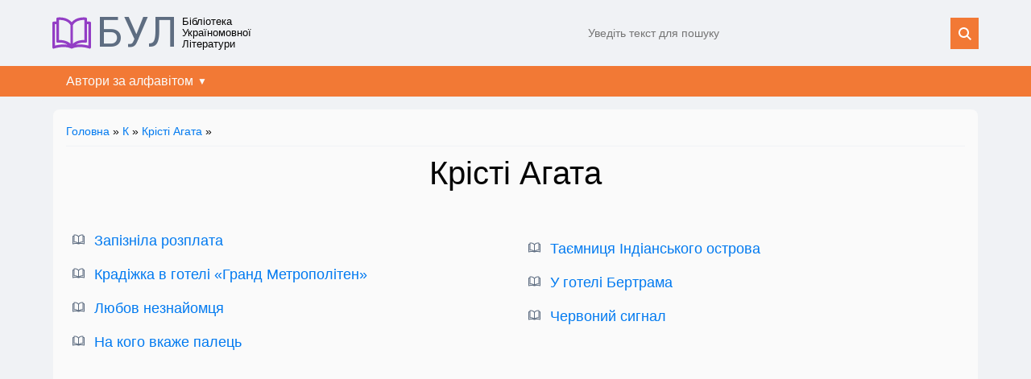

--- FILE ---
content_type: text/html; charset=UTF-8
request_url: https://bul.in.ua/lib/k/kristi-agata/
body_size: 3121
content:
<!DOCTYPE html>
<html lang="uk">

<head>
    <title>Крісті Агата :: БУЛ</title>
    <meta name="description" content="">
    <meta charset="utf-8">
<meta name="viewport" content="width=device-width,initial-scale=1">
<meta name="author" content="БУЛ" />
<link rel="icon" href="https://bul.in.ua/favicon.ico" sizes="any">
<link rel="icon" href="https://bul.in.ua/favicon.svg" type="image/svg+xml">
<link rel="stylesheet" href="https://bul.in.ua/wp-content/themes/wujko/style.css?v2.7" />
<link rel="stylesheet" href="https://bul.in.ua/wp-content/themes/wujko/print.css" media="print">
<script src="https://bul.in.ua/wp-content/themes/wujko/main.js?v1.0" async></script>
<script src="https://pagead2.googlesyndication.com/pagead/js/adsbygoogle.js?client=ca-pub-2205930720603155" async crossorigin="anonymous"></script></head>
<!-- Google tag (gtag.js) -->
<script async src="https://www.googletagmanager.com/gtag/js?id=G-B01XP0LRPF"></script>
<script>
window.dataLayer = window.dataLayer || [];

function gtag() {
    dataLayer.push(arguments);
}
gtag('js', new Date());

gtag('config', 'G-B01XP0LRPF');
</script>

<body>
    <input type="hidden" name="page-type" id="js-page-type" value="category">
    <div class="container">
        <header class="header">
    <div class="wrapper header__container">
        <div class="header__left">
            <a class="header__logo" href="https://bul.in.ua">БУЛ</a>
            <span class="header__slogan">Бібліотека Україномовної Літератури</span>
        </div>
        <div class="header__right">
            <form class="header__search search-form" role="search" method="get" action="https://bul.in.ua">
                <input class="search-form__input" type="text" name="s" id="s" maxlength="30" placeholder="Уведіть текст для пошуку" required>
                <input class="search-form__submit" type="submit" value="" />
            </form>
        </div>
    </div>
    <nav class="navigation">
    <ul class="wrapper menu">
        <li class="menu__item">
            <input class="menu__cb" id="sm1" type="checkbox">
            <label for="sm1" class="menu__lb">Автори за алфавітом</label>
            <ul class="menu__submenu">
                <li class="menu__item">
                    <a href="/lib/a" class="menu__link">А</a>
                </li>
                <li class="menu__item">
                    <a href="/lib/b" class="menu__link">Б</a>
                </li>
                <li class="menu__item">
                    <a href="/lib/v" class="menu__link">В</a>
                </li>
                <li class="menu__item">
                    <a href="/lib/h" class="menu__link">Г</a>
                </li>
                <li class="menu__item">
                    <a href="/lib/hh" class="menu__link">Ґ</a>
                </li>
                <li class="menu__item">
                    <a href="/lib/d" class="menu__link">Д</a>
                </li>
                <li class="menu__item">
                    <a href="/lib/e" class="menu__link">Е</a>
                </li>
                <li class="menu__item">
                    <a href="/lib/je" class="menu__link">Є</a>
                </li>
                <li class="menu__item">
                    <a href="/lib/zh" class="menu__link">Ж</a>
                </li>
                <li class="menu__item">
                    <a href="/lib/z" class="menu__link">З</a>
                </li>
                <li class="menu__item">
                    <a href="/lib/i" class="menu__link">І</a>
                </li>
                <li class="menu__item">
                    <a href="/lib/j" class="menu__link">Й</a>
                </li>
                <li class="menu__item">
                    <a href="/lib/k" class="menu__link">К</a>
                </li>
                <li class="menu__item">
                    <a href="/lib/l" class="menu__link">Л</a>
                </li>
                <li class="menu__item">
                    <a href="/lib/m" class="menu__link">М</a>
                </li>
                <li class="menu__item">
                    <a href="/lib/n" class="menu__link">Н</a>
                </li>
                <li class="menu__item">
                    <a href="/lib/o" class="menu__link">О</a>
                </li>
                <li class="menu__item">
                    <a href="/lib/p" class="menu__link">П</a>
                </li>
                <li class="menu__item">
                    <a href="/lib/r" class="menu__link">Р</a>
                </li>
                <li class="menu__item">
                    <a href="/lib/s" class="menu__link">С</a>
                </li>
                <li class="menu__item">
                    <a href="/lib/t" class="menu__link">Т</a>
                </li>
                <li class="menu__item">
                    <a href="/lib/u" class="menu__link">У</a>
                </li>
                <li class="menu__item">
                    <a href="/lib/f" class="menu__link">Ф</a>
                </li>
                <li class="menu__item">
                    <a href="/lib/kh" class="menu__link">Х</a>
                </li>
                <li class="menu__item">
                    <a href="/lib/c" class="menu__link">Ц</a>
                </li>
                <li class="menu__item">
                    <a href="/lib/ch" class="menu__link">Ч</a>
                </li>
                <li class="menu__item">
                    <a href="/lib/sh" class="menu__link">Ш</a>
                </li>
                <li class="menu__item">
                    <a href="/lib/shch" class="menu__link">Щ</a>
                </li>
                <li class="menu__item">
                    <a href="/lib/ju" class="menu__link">Ю</a>
                </li>
                <li class="menu__item">
                    <a href="/lib/ja" class="menu__link">Я</a>
                </li>
            </ul>
        </li>
    </ul>
</nav></header>
	<style>img:is([sizes="auto" i], [sizes^="auto," i]) { contain-intrinsic-size: 3000px 1500px }</style>
	        <main>
            <div class="wrapper main">
                <section class="section">
                                        <div class="breadcrumbs"><a href="/" rel="nofollow">Головна</a>&nbsp;»&nbsp;<a href="https://bul.in.ua/lib/k/">К</a> » <a href="https://bul.in.ua/lib/k/kristi-agata/">Крісті Агата</a> » </div>
                    <div class="category">
                        <h1 class="category__name">Крісті Агата</h1>
                        <div class="category__description"></div>
                    </div>
                    <ul class="category__posts posts">
                        <li class="posts__item">
    <a class="posts__link" href="https://bul.in.ua/k/kristi-agata/zapiznila-rozplata/">Запізніла розплата</a>
</li>
<li class="posts__item">
    <a class="posts__link" href="https://bul.in.ua/k/kristi-agata/kradizhka-v-hoteli-hrand-metropoliten/">Крадіжка в готелі «Гранд Метрополітен»</a>
</li>
<li class="posts__item">
    <a class="posts__link" href="https://bul.in.ua/k/kristi-agata/ljubov-neznajomcja/">Любов незнайомця</a>
</li>
<li class="posts__item">
    <a class="posts__link" href="https://bul.in.ua/k/kristi-agata/na-kogo-vkazhe-palec/">На кого вкаже палець</a>
</li>
<li class="posts__item">
    <a class="posts__link" href="https://bul.in.ua/k/kristi-agata/taiemnytsia-indianskoho-ostrova/">Таємниця Індіанського острова</a>
</li>
<li class="posts__item">
    <a class="posts__link" href="https://bul.in.ua/k/kristi-agata/u-goteli-bertrama/">У готелі Бертрама</a>
</li>
<li class="posts__item">
    <a class="posts__link" href="https://bul.in.ua/k/kristi-agata/chervonij-signal/">Червоний сигнал</a>
</li>
                    </ul>
                                                            </ul>
                </section>
                <section class="informer-list">
    <section class="informer">
        <h3 class="informer__title">Популярне</h3>
        <ul class="informer__list">
            <li class="informer__item">
    <a class="informer__link" href="https://bul.in.ua/ch/chemeris-valentin/vitka-pljus-galja-abo-povist-pro-pershe-kokhannja/">
        Вітька + Галя, або Повість про перше кохання    </a>
</li>
<li class="informer__item">
    <a class="informer__link" href="https://bul.in.ua/b/bodler-sharl/albatros/">
        Альбатрос    </a>
</li>
<li class="informer__item">
    <a class="informer__link" href="https://bul.in.ua/r/rutkivskij-volodimir/storozhova-zastava/">
        Сторожова застава    </a>
</li>
<li class="informer__item">
    <a class="informer__link" href="https://bul.in.ua/m/menzatjuk-zirka/taemnicja-kozackoji-shabli/">
        Таємниця козацької шаблі    </a>
</li>
<li class="informer__item">
    <a class="informer__link" href="https://bul.in.ua/b/bichuja-nina/shpaga-slavka-berkuti/">
        Шпага Славка Беркути    </a>
</li>
<li class="informer__item">
    <a class="informer__link" href="https://bul.in.ua/l/lindgren-astrid/mio-mij-mio/">
        Міо, мій Міо    </a>
</li>
<li class="informer__item">
    <a class="informer__link" href="https://bul.in.ua/l/larri-jan/nezvichajni-prigodi-karika-ta-vali/">
        Незвичайні пригоди Карика та Валі    </a>
</li>
<li class="informer__item">
    <a class="informer__link" href="https://bul.in.ua/v/vinhranovskij-mikola/gusenjatko/">
        Гусенятко    </a>
</li>
<li class="informer__item">
    <a class="informer__link" href="https://bul.in.ua/s/skovoroda-grigorij/bdzhola-ta-shershen/">
        Бджола та Шершень    </a>
</li>
<li class="informer__item">
    <a class="informer__link" href="https://bul.in.ua/h/gejne-genrikh/koli-nastav-chudovij-maj/">
        Коли настав чудовий май&#8230;    </a>
</li>
        </ul>
    </section>
    <section class="informer">
        <h3 class="informer__title">Нове</h3>
        <ul class="informer__list">
            <li class="informer__item"><a class="informer__link" href="https://bul.in.ua/s/sabatini-rafael/khronika-kapitana-blada/">Хроніка капітана Блада</a></li><li class="informer__item"><a class="informer__link" href="https://bul.in.ua/ja/yakobsen-yens-peter/nils-liune/">Нільс Люне</a></li><li class="informer__item"><a class="informer__link" href="https://bul.in.ua/ja/yakobsen-yens-peter/pani-mariia-hrubbe/">Пані Марія Груббе</a></li><li class="informer__item"><a class="informer__link" href="https://bul.in.ua/m/miksat-kalman/dyvnyi-shliub/">Дивний шлюб</a></li><li class="informer__item"><a class="informer__link" href="https://bul.in.ua/h/hucalo-jevhen/poklyk/">Поклик</a></li><li class="informer__item"><a class="informer__link" href="https://bul.in.ua/h/hucalo-jevhen/nimak/">Німак</a></li><li class="informer__item"><a class="informer__link" href="https://bul.in.ua/h/hucalo-jevhen/uzhe-tsvitut-dereva/">Уже цвітуть дерева</a></li><li class="informer__item"><a class="informer__link" href="https://bul.in.ua/h/hucalo-jevhen/materyne-svitle-osiaiane-lytse/">Материне світле, осяяне лице</a></li><li class="informer__item"><a class="informer__link" href="https://bul.in.ua/h/hucalo-jevhen/chorna-zemlia/">Чорна земля</a></li><li class="informer__item"><a class="informer__link" href="https://bul.in.ua/h/hucalo-jevhen/khai-sobi-tsvite/">Хай собі цвіте&#8230;</a></li>        </ul>
    </section>
</section>            </div>
        </main>
        <footer class="footer">
    <div class="wrapper footer__container">
        <div class="footer__copyright">&copy; БУЛ, 2018-2026</div>
        <div class="footer__contacts icon-mail"><a href="mailto:contact.bul.in.ua@gmail.com">Надіслати листа</a></div>
    </div>
</footer>
<script type="speculationrules">
{"prefetch":[{"source":"document","where":{"and":[{"href_matches":"\/*"},{"not":{"href_matches":["\/wp-*.php","\/wp-admin\/*","\/wp-content\/uploads\/*","\/wp-content\/*","\/wp-content\/plugins\/*","\/wp-content\/themes\/wujko\/*","\/*\\?(.+)"]}},{"not":{"selector_matches":"a[rel~=\"nofollow\"]"}},{"not":{"selector_matches":".no-prefetch, .no-prefetch a"}}]},"eagerness":"conservative"}]}
</script>
    </div>
</body>

</html>

--- FILE ---
content_type: text/html; charset=utf-8
request_url: https://www.google.com/recaptcha/api2/aframe
body_size: 267
content:
<!DOCTYPE HTML><html><head><meta http-equiv="content-type" content="text/html; charset=UTF-8"></head><body><script nonce="JLQmS_tAqYiDRYp7dxAfhA">/** Anti-fraud and anti-abuse applications only. See google.com/recaptcha */ try{var clients={'sodar':'https://pagead2.googlesyndication.com/pagead/sodar?'};window.addEventListener("message",function(a){try{if(a.source===window.parent){var b=JSON.parse(a.data);var c=clients[b['id']];if(c){var d=document.createElement('img');d.src=c+b['params']+'&rc='+(localStorage.getItem("rc::a")?sessionStorage.getItem("rc::b"):"");window.document.body.appendChild(d);sessionStorage.setItem("rc::e",parseInt(sessionStorage.getItem("rc::e")||0)+1);localStorage.setItem("rc::h",'1768643079535');}}}catch(b){}});window.parent.postMessage("_grecaptcha_ready", "*");}catch(b){}</script></body></html>

--- FILE ---
content_type: text/css
request_url: https://bul.in.ua/wp-content/themes/wujko/style.css?v2.7
body_size: 3933
content:
@import"https://fonts.googleapis.com/css?family=Roboto:400,400i,700&display=swap&subset=cyrillic,cyrillic-ext";@import"https://fonts.googleapis.com/css?family=Open+Sans:400,400i,700&display=swap&subset=cyrillic-ext";*{box-sizing:border-box;margin:0;padding:0}html{font-size:16px;scroll-padding-top:1ch}body{color:var(--color-primary);font-family:"Segoe UI",Tahoma,Geneva,Verdana,sans-serif;line-height:1.375em;background:var(--background-primary)}article,aside,details,figcaption,figure,footer,header,hgroup,menu,nav,section{display:block}img,object,iframe,embed,audio,video,table{max-width:100%}img,form{margin:0;border:0}a,input{outline:none}a{color:var(--color-accent);text-decoration:none}a:hover{text-decoration:underline}button{cursor:pointer}@media only screen and (max-width: 1024px){body{line-height:1.25em}}@font-face{font-weight:normal;font-family:"fontello";font-style:normal;src:url("./assets/fonts/fontello.ttf?2650805") format("truetype")}[class^=icon-]::before,[class*=" icon-"]::before{display:inline-block;width:1em;margin-right:.2em;font-size:1rem;margin-left:.2em;font-weight:normal;font-family:"fontello";font-style:normal;font-variant:normal;line-height:1em;text-align:center;text-transform:none;text-decoration:inherit;-webkit-font-smoothing:antialiased;-moz-osx-font-smoothing:grayscale}.icon-search::before{content:""}.icon-gear::before{content:""}.icon-star::before{content:""}.icon-eye::before{content:""}.icon-print::before{content:""}.icon-bookmark::before{content:""}.icon-heart::before{content:""}.icon-heart-empty::before{content:""}.icon-mail-empty::before{content:""}.icon-bookmark-empty::before{content:""}.icon-mail::before{content:""}.icon-history::before{content:""}.icon-share::before{content:""}h1,h2,h3,h4{font-weight:normal;text-align:center}h1{margin-bottom:1rem;font-size:1.75rem;line-height:1.05em}h2{margin-bottom:.75rem;font-size:1.625rem}h3{font-size:1.375rem;line-height:1.25em;margin-bottom:.625em}h4{font-size:1.125rem;line-height:1.22222222em;margin-bottom:.625em;font-weight:bold}p{margin-bottom:.85em;font-size:1.125rem;line-height:1.5em;text-align:justify}@media only screen and (max-width: 1280px){h1{font-size:2.5rem;line-height:1.125em}h2{font-size:2rem;line-height:1.25em}h3{font-size:1.5rem;line-height:1.25em}h4{font-size:1.125rem;line-height:1.22222222em}}@media only screen and (max-width: 1024px){h1{font-size:2rem;line-height:1.25em}h2{font-size:1.625rem;line-height:1.15384615em}h3{font-size:1.375rem;line-height:1.13636364em}h4{line-height:1.11111111em}}@media only screen and (max-width: 480px){h1{font-size:2.5rem;line-height:1.125em;word-break:break-word}h2{font-size:2rem;line-height:1.25em}h3{font-size:1.5rem;line-height:1.25em}h4{font-size:1.125rem;line-height:1.22222222em}}.table{border-collapse:collapse;width:100%}.table td{padding:5px}.table--border td,.table--border th{border:1px solid}.verse{display:table;margin:0 auto}.verse p{text-align:left;text-indent:0}.fs-85{font-size:.95rem !important}.fs-75{font-size:.85rem !important}.right-italic{font-style:italic;text-align:right}.text-verse{display:table;margin:1rem auto;font-size:.9em;line-height:1.5;text-indent:0}.text-verse p{font-size:inherit;text-indent:0}.no-indent{text-indent:0}.break{margin-bottom:2rem}.center{margin:1rem auto;text-align:center;text-indent:0}.center p{text-align:inherit}.italic{font-style:italic}.note{padding:0 5%;font-size:.85rem;text-align:center}@media(max-width: 768px){.note{margin:10px auto;font-size:.85rem;text-align:center}}.ut-text-align-center{text-align:center}.ut-text-align-right{text-align:right}.ut-font-style-italic{font-style:italic}.d-block{display:block}.d-inline-block{display:inline-block}.d-flex{display:flex}.flex-wrap{flex-wrap:wrap}.flex-grow-1{flex-grow:1}.gap-1{gap:.25rem}.gap-2{gap:.5rem}.gap-3{gap:.75rem}.gap-4{gap:1rem}.align-items-center{align-items:center}.justify-content-between{justify-content:space-between}.mt-4{margin-top:1rem}.mr-auto{margin-right:auto}.mr-0{margin-right:0}.mr-1{margin-right:.25rem}.mr-2{margin-right:.5rem}.mr-3{margin-right:.75rem}.mr-4{margin-right:1rem}.mb-0{margin-bottom:0}.mb-1{margin-bottom:.25rem}.mb-2{margin-bottom:.5rem}.mb-3{margin-bottom:.75rem}.mb-4{margin-bottom:1rem}.mb-5{margin-bottom:1.25rem}.mb-6{margin-bottom:1.5rem}.mb-7{margin-bottom:1.75rem}.mb-8{margin-bottom:2rem}.ml-auto{margin-left:auto}.p-4{padding:1rem}.text-center{text-align:center}.text-right{text-align:right}.background-secondary{background-color:var(--background-secondary)}.small{font-size:.8rem !important}.ui-btn{display:inline-block;padding:.5em;color:#fafafa;font-size:1rem;border:1px solid;border-radius:4px;background-color:#fd9729}.ui-btn:hover{text-decoration:none;background:#613673}.ui-btn--big{font-size:1.25rem}.ui-btn--small{font-size:.75rem}.ui-button{padding:.5em;color:var(--color-primary);border:1px solid var(--background-accent);border-radius:.25rem;background:none;background-color:var(--background-secondary)}.ui-button:hover{background-color:var(--background-accent-hover)}.ui-button--big{font-size:1.25rem}.ui-button--small{font-size:.75rem}.ui-label{display:inline-block;margin-bottom:.5rem;font-size:.85rem}.ui-textarea{width:100%;padding:.5em;font-size:1rem;font-family:inherit;border:1px solid #eaeaea;border-radius:.25rem;resize:none;background:var(--background-secondary);color:var(--color-primary)}.ui-dialog{position:fixed;top:50%;left:50%;width:90%;max-width:600px;box-shadow:7px 7px 15px 5px rgba(0,0,0,.63);transform:translate(-50%, -50%);border:none;color:var(--color-primary);background:var(--background-primary)}.ui-dialog__header{display:flex;align-items:center;justify-content:space-between;padding:.75rem 1rem;border-bottom:1px solid #eaeaea}.ui-dialog__title{margin:0;font-size:1.125rem;font-weight:500}.ui-dialog__close-btn{width:32px;height:32px;margin:0;padding:0;font-size:1.75rem;border:0;color:var(--color-primary);background-color:rgba(0,0,0,0);border-radius:50%}.ui-dialog__close-btn:hover{background-color:var(--background-accent-hover)}.ui-dialog__content{padding:1rem}.breadcrumbs{margin:0 0 .75em 0;padding:0 0 .5em 0;font-size:.875rem;border-bottom:1px solid var(--background-accent)}.informer-list{display:flex;flex-wrap:wrap;gap:1rem}.informer{white-space:nowrap;overflow:hidden;padding:1rem;border-radius:.5rem;background-color:var(--background-secondary);flex:0 1 calc(50% - .5rem)}@media(max-width: 768px){.informer{flex-basis:100%}}.informer__header{display:flex;justify-content:space-between;align-items:center}.informer__title{margin-bottom:1rem;text-align:left}.informer__list{padding-left:1rem;list-style-type:none}.informer__item{margin-bottom:1rem;padding-left:22px;color:var(--color-accent);text-overflow:ellipsis;background:url("assets/images/icon-book.svg") 0/14px no-repeat;overflow:hidden}.informer__item:last-child{margin-bottom:.5rem}.navigation{background-color:#f27935}.menu{display:flex;list-style-type:none}.menu__item{position:relative}.menu__item:hover{background:#f6823f}.menu__link{display:flex;align-items:center;justify-content:center;padding:5px;color:#fafafa}.menu__link:hover{color:#9b59b6;text-decoration:none}.menu__submenu{position:absolute;top:100%;left:0;z-index:100;display:none;flex-direction:column;flex-wrap:wrap;width:100%;height:180px;padding:10px;list-style-type:none;background-color:#f6823f}.menu__submenu .menu__item{padding:0}.menu__lb{display:flex;align-items:center;justify-content:space-between;padding:.5em 1em;color:#fafafa}.menu__lb::after{display:block;padding-left:5px;font-size:.75rem;content:"▼"}.menu__cb{display:none}.menu__cb:checked~.menu__submenu{display:flex}.menu__cb:checked~.menu__lb::after{content:"▲"}.menu__cb:checked~.menu__lb{background:#f6823f}.pagination{display:flex;align-items:center;justify-content:center;margin-bottom:1rem}.pagination a{display:block;padding:15px 18px;border:3px solid #f1f1f1;border-radius:10px}.pagination a:hover{color:#fff;text-decoration:none;background:#9b59b6}.pagination a+a{margin-left:auto}.text-setter{display:inline-block;margin-bottom:5px;font-size:1rem;user-select:none}.text-setter__toggler{z-index:999;display:block;width:48px;height:48px;border:1px solid var(--background-accent);border-radius:50%;background:url("assets/images/icon-settings.svg") no-repeat;background-color:var(--background-secondary);background-position:center;background-size:24px 24px;transform:rotate(0deg);cursor:pointer;transition:transform 300ms ease-in}.text-setter__toggler:hover{background-color:var(--background-accent-hover)}.text-setter__toggler-cb{display:none}.text-setter__toggler-cb:checked+.text-setter__toggler{transform:rotate(-90deg)}.text-setter__toggler-cb:checked~.text-setter__items{transform:scale(1);opacity:1}.text-setter__items{position:absolute;right:0;bottom:115px;z-index:998;min-width:150px;padding:20px 15px;border:1px solid var(--background-accent);border-radius:10px;background:var(--background-secondary);transform:scale(0);transform-origin:right bottom;opacity:0;transition:transform 300ms ease-in,opacity 300ms ease-in}.text-setter__item{display:flex;align-items:center;margin-bottom:15px}.text-setter__item:last-child{margin-bottom:0}.text-setter__btn{width:40px;height:40px;margin-right:10px;color:var(--color-primary);font-size:inherit;border:none;border-radius:2px;background:var(--background-accent);cursor:pointer}.text-setter__btn:hover{background-color:var(--background-accent-hover)}.text-setter__btn:last-child{margin-right:0}.text-setter__select{padding:.4em .5em;color:var(--color-primary);font-size:inherit;border:1px solid var(--background-accent);background:var(--background-accent)}.text-setter__rb{display:none}.text-setter__lb{display:flex;align-items:center;justify-content:center;width:40px;height:40px;margin-right:10px;font-size:inherit;border:none;border:1px solid var(--background-accent);border-radius:2px;cursor:pointer}.side-panel{position:sticky;bottom:15px;z-index:999;align-self:flex-end;margin-top:-120px;margin-right:15px;margin-bottom:15px;text-align:center}.go-top-link{display:block;width:48px;height:48px;font-size:0;border-radius:50%;border-color:var(--background-accent);background:url("assets/images/icon-up.svg") no-repeat;background-color:var(--background-secondary);background-position:center;background-size:24px}.go-top-link:hover{background-color:var(--background-accent-hover)}main{display:flex;flex-direction:column;flex-grow:1}.container{display:flex;flex-direction:column;min-height:100vh}.wrapper{width:100%;max-width:1180px;margin:0 auto;padding:0 1rem}.main{flex-grow:1;padding:1rem;border-radius:10px;background:var(--background-primary);display:flex;flex-direction:column}.section{flex-grow:1;margin-bottom:1rem;padding:1rem;border-radius:.5rem;background-color:var(--background-secondary)}.section__name{margin-bottom:40px}.section__list{padding:.5rem;columns:2;list-style-type:none}@media(max-width: 768px){.section__list{text-align:center;columns:1}}.section__list .cat-item{margin-bottom:20px;font-size:1.25rem}.section__list .cat-item:last-child{margin-bottom:0}.header__container{display:flex;align-items:center;justify-content:space-between;padding:15px}.header__left{display:flex;flex-shrink:0;align-items:center;justify-content:space-between}.header__right{display:flex;flex-grow:1;align-items:center;justify-content:space-between;max-width:500px}.header__logo{margin-right:5px;padding-left:55px;color:var(--header-logo-color);font-size:3.25rem;font-family:"Roboto";line-height:1;background:url("assets/images/logo.svg") 0/48px no-repeat}@media(max-width: 768px){.header__logo{margin-right:30px;font-size:3rem}}@media(max-width: 480px){.header__logo{width:40px;height:40px;margin-right:0;font-size:0;background-size:40px}}.header__logo:hover{color:var(--header-logo-hover-color);text-decoration:none}.header__slogan{width:120px;font-size:.8rem;line-height:1.1em}@media(max-width: 768px){.header__slogan{display:none}}.search-form{display:flex;flex-grow:1;justify-content:space-between;font-size:.875rem}.search-form__input{flex-grow:1;padding:.75em 1em;color:var(--color-primary);font-size:inherit;border:1px solid var(--background-accent);border-width:1px 0 1px 1px;border-radius:0;background:var(--background-primary)}.search-form__submit{padding:0 1.25em;font-size:inherit;border:none;border-radius:0;background:#f27935 url("assets/images/icon-zoom.svg") center/16px no-repeat;cursor:pointer;overflow:hidden}.search-form__submit:hover{background-color:#9b59b6}.footer{padding:1rem 0}.footer__container{display:flex;align-items:center;justify-content:space-between}.category{margin-bottom:40px}.category__name{margin-bottom:1rem}.category__description p{text-align:center;font-size:.85rem}.posts{list-style-type:none;columns:2}@media(max-width: 768px){.posts{columns:1}}.posts__item{display:flex;align-items:baseline;justify-content:space-between;padding-right:10px;font-size:1.125rem;background:url("assets/images/icon-book.svg") 10px/15px no-repeat;background-position:8px 12px}.posts__link{padding:10px 10px 10px 35px}.post p img{display:block;margin:15px auto}.post-section{padding:1rem;border-radius:.5rem;background-color:var(--background-secondary)}.post-content{max-width:80ch;margin:0 auto 40px;font-size:1.125rem;line-height:1.5em;letter-spacing:.5px}.post-content p{font-size:1em;line-height:inherit}.post-content h1{letter-spacing:normal}.post-content h2{margin-bottom:20px;font-size:1.75em;line-height:1.25;letter-spacing:normal;text-transform:uppercase}.post-content h3{padding:3rem 0 1rem;font-size:1.5em;line-height:1.25;letter-spacing:normal}.post-details{margin-bottom:30px;text-align:center}.post-author{display:inline-block;margin-bottom:.5em}.post-type{margin-bottom:1rem;font-size:.875rem}.post-thumb{display:block;margin-bottom:1.25rem}.post-annotation{max-width:60ch;margin:0 auto 2rem;font-size:1rem;text-align:justify}.post-annotation h3{padding:0;font-size:1.375rem;line-height:1.25em;margin-bottom:.625em;letter-spacing:normal}.post-toc h3{margin-bottom:1rem;padding:0}.post-toc h4{padding:.5em 0;font-weight:bold;text-align:center;text-transform:uppercase}.post-toc ul{list-style-type:none}.post-toc li{margin-bottom:.5em;font-size:1.125rem}.post-credentials{display:flex;flex-wrap:wrap;justify-content:space-between;margin-bottom:20px;font-size:.8rem}.post-stats{display:flex;align-items:center;padding:.5rem 0;font-size:.8rem;border-top:1px solid var(--background-accent);border-bottom:1px solid var(--background-accent)}.post-stats__item{display:flex;align-items:center;justify-content:space-between;line-height:0}.post-stats__title{margin-right:5px;line-height:1}.post-stats__btn{padding:.5em;color:var(--color-primary);border:1px solid var(--background-accent);border-radius:.25rem;background:none;background-color:var(--background-secondary)}.post-stats__btn:hover{background-color:var(--background-accent-hover)}.post-category{display:block;clear:both;margin-bottom:25px;font-size:1rem;text-align:center}.footnotes{margin:50px 0 30px;padding:10px 0 0;border-style:dashed;border-width:1px 0 0 0;list-style-type:none}.footnotes p{font-size:.9em;line-height:1.5;text-indent:0}@media only screen and (max-width: 770px){.post p img{max-width:480px !important}.post-stats__title{display:none}}@media only screen and (max-width: 600px){.post-stats__title{display:none}}@media only screen and (max-width: 480px){.post-stats__item:nth-child(4),.post-stats__item:nth-child(5){display:none}}.search-results{list-style-type:none}.search-results li{margin-bottom:15px}.search-results h4{margin-bottom:5px;text-align:left}:root{--color-primary: #050505;--color-accent: #027af0;--color-secondary: #c0c0c0;--background-primary: #f0f2f5;--background-secondary: #fafafa;--background-accent: #f0f2f5;--background-accent-hover: #d8dadf;--header-logo-color: #5e6d81;--header-logo-hover-color: #f27935}@media(prefers-color-scheme: light){:root{--color-primary: #050505;--color-accent: #027af0;--color-secondary: #c0c0c0;--background-primary: #f0f2f5;--background-secondary: #fafafa;--background-accent: #f0f2f5;--background-accent-hover: #d8dadf;--header-logo-color: #5e6d81;--header-logo-hover-color: #f27935}}@media(prefers-color-scheme: dark){:root{--color-primary: #fafafa;--background-primary: #18191a;--background-secondary: #242526;--background-accent: #3a3b3c;--background-accent-hover: #454546;--header-logo-color: #5e6d81;--header-logo-hover-color: #f27935}}.wp-post-image{width:240px;height:auto;border:1px solid #c1c1c1}.at-resp-share-element .at-share-btn{margin:0 5px !important}/*# sourceMappingURL=style.css.map */